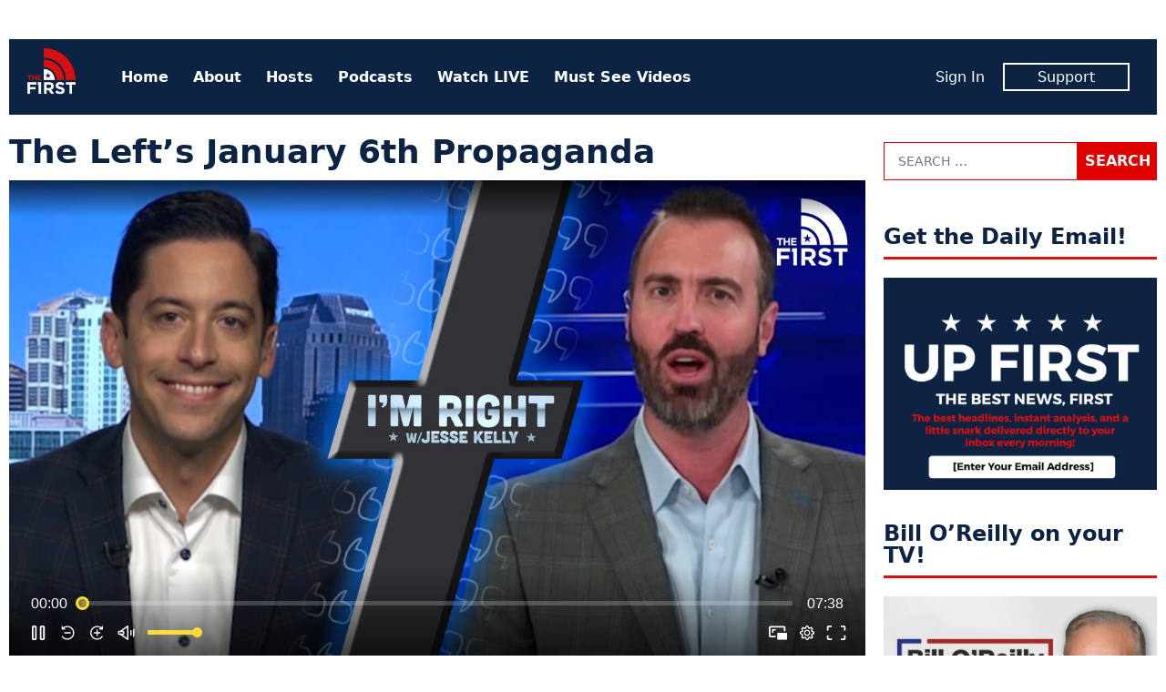

--- FILE ---
content_type: text/html; charset=UTF-8
request_url: https://www.thefirsttv.com/watch/the-lefts-january-6th-propaganda/
body_size: 10653
content:
<!doctype html>
<html lang="en-US" prefix="og: http://ogp.me/ns# fb: http://ogp.me/ns/fb# article: http://ogp.me/ns/article#" class="no-js">
<head>
<meta charset="UTF-8">
<meta name="viewport" content="width=device-width, initial-scale=1">
<link rel="profile" href="http://gmpg.org/xfn/11">
<script>(function(html){html.className = html.className.replace(/\bno-js\b/,'js')})(document.documentElement);</script>
<title>The Left&#8217;s January 6th Propaganda &#8211; The First TV</title>
<meta name='robots' content='max-image-preview:large' />
	<style>img:is([sizes="auto" i], [sizes^="auto," i]) { contain-intrinsic-size: 3000px 1500px }</style>
	<meta name="description" content="Michael Knowles of Daily Wire joins Jesse to breakdown how the left spreads their own narrative of January 6th while simultaneously punishing those with differing ones.">
<link rel='dns-prefetch' href='//tf-a1.freetls.fastly.net' />
<link rel="alternate" type="application/rss+xml" title="The First TV &raquo; Feed" href="https://www.thefirsttv.com/feed/" />
<script>var _sf_startpt=(new Date()).getTime()</script>
<meta property="og:description" content="Michael Knowles of Daily Wire joins Jesse to breakdown how the left spreads their own narrative of January 6th while simultaneously punishing those with differing ones." />
<meta property="og:image" content="https://tf-a1.azureedge.net/uploads/2022/06/62a9065eb134220001a6a6a7-tn-1080-1200x630.jpg" />
<meta property="og:image:width" content="1200" />
<meta property="og:image:height" content="630" />
<meta property="og:site_name" content="The First TV" />
<meta property="og:title" content="The Left&#8217;s January 6th Propaganda" />
<meta property="og:type" content="article" />
<meta property="og:url" content="https://www.thefirsttv.com/watch/the-lefts-january-6th-propaganda/" />
<meta property="article:author" content="http://facebook.com/thefirstontv" />
<meta property="article:publisher" content="https://www.facebook.com/TheFirstonTV" />
<meta property="article:published_time" content="2022-06-14T17:42:00-04:00" />
<meta property="article:modified_time" content="2022-07-05T21:56:59-04:00" />
<meta property="article:tag" content="January 6" />
<meta property="article:tag" content="Propaganda" />
<meta property="fb:app_id" content="1431422913696561" />
<meta property="fb:pages" content="438987046299274" />
<meta name="twitter:card" content="summary_large_image" />
<meta name="twitter:creator" content="@thefirstontv" />
<meta name="twitter:description" content="Michael Knowles of Daily Wire joins Jesse to breakdown how the left spreads their own narrative of January 6th while simultaneously punishing those with differing ones." />
<meta name="twitter:image" content="https://tf-a1.azureedge.net/uploads/2022/06/62a9065eb134220001a6a6a7-tn-1080-1200x630.jpg" />
<meta name="twitter:site" content="@TheFirstonTV" />
<meta name="twitter:title" content="The Left&#8217;s January 6th Propaganda" />
<link rel='stylesheet' id='wp-block-library-css' href='https://www.thefirsttv.com/wp-includes/css/dist/block-library/style.min.css?ver=6.7.2' type='text/css' media='all' />
<style id='classic-theme-styles-inline-css' type='text/css'>
/*! This file is auto-generated */
.wp-block-button__link{color:#fff;background-color:#32373c;border-radius:9999px;box-shadow:none;text-decoration:none;padding:calc(.667em + 2px) calc(1.333em + 2px);font-size:1.125em}.wp-block-file__button{background:#32373c;color:#fff;text-decoration:none}
</style>
<style id='global-styles-inline-css' type='text/css'>
:root{--wp--preset--aspect-ratio--square: 1;--wp--preset--aspect-ratio--4-3: 4/3;--wp--preset--aspect-ratio--3-4: 3/4;--wp--preset--aspect-ratio--3-2: 3/2;--wp--preset--aspect-ratio--2-3: 2/3;--wp--preset--aspect-ratio--16-9: 16/9;--wp--preset--aspect-ratio--9-16: 9/16;--wp--preset--color--black: #000000;--wp--preset--color--cyan-bluish-gray: #abb8c3;--wp--preset--color--white: #ffffff;--wp--preset--color--pale-pink: #f78da7;--wp--preset--color--vivid-red: #cf2e2e;--wp--preset--color--luminous-vivid-orange: #ff6900;--wp--preset--color--luminous-vivid-amber: #fcb900;--wp--preset--color--light-green-cyan: #7bdcb5;--wp--preset--color--vivid-green-cyan: #00d084;--wp--preset--color--pale-cyan-blue: #8ed1fc;--wp--preset--color--vivid-cyan-blue: #0693e3;--wp--preset--color--vivid-purple: #9b51e0;--wp--preset--gradient--vivid-cyan-blue-to-vivid-purple: linear-gradient(135deg,rgba(6,147,227,1) 0%,rgb(155,81,224) 100%);--wp--preset--gradient--light-green-cyan-to-vivid-green-cyan: linear-gradient(135deg,rgb(122,220,180) 0%,rgb(0,208,130) 100%);--wp--preset--gradient--luminous-vivid-amber-to-luminous-vivid-orange: linear-gradient(135deg,rgba(252,185,0,1) 0%,rgba(255,105,0,1) 100%);--wp--preset--gradient--luminous-vivid-orange-to-vivid-red: linear-gradient(135deg,rgba(255,105,0,1) 0%,rgb(207,46,46) 100%);--wp--preset--gradient--very-light-gray-to-cyan-bluish-gray: linear-gradient(135deg,rgb(238,238,238) 0%,rgb(169,184,195) 100%);--wp--preset--gradient--cool-to-warm-spectrum: linear-gradient(135deg,rgb(74,234,220) 0%,rgb(151,120,209) 20%,rgb(207,42,186) 40%,rgb(238,44,130) 60%,rgb(251,105,98) 80%,rgb(254,248,76) 100%);--wp--preset--gradient--blush-light-purple: linear-gradient(135deg,rgb(255,206,236) 0%,rgb(152,150,240) 100%);--wp--preset--gradient--blush-bordeaux: linear-gradient(135deg,rgb(254,205,165) 0%,rgb(254,45,45) 50%,rgb(107,0,62) 100%);--wp--preset--gradient--luminous-dusk: linear-gradient(135deg,rgb(255,203,112) 0%,rgb(199,81,192) 50%,rgb(65,88,208) 100%);--wp--preset--gradient--pale-ocean: linear-gradient(135deg,rgb(255,245,203) 0%,rgb(182,227,212) 50%,rgb(51,167,181) 100%);--wp--preset--gradient--electric-grass: linear-gradient(135deg,rgb(202,248,128) 0%,rgb(113,206,126) 100%);--wp--preset--gradient--midnight: linear-gradient(135deg,rgb(2,3,129) 0%,rgb(40,116,252) 100%);--wp--preset--font-size--small: 13px;--wp--preset--font-size--medium: 20px;--wp--preset--font-size--large: 36px;--wp--preset--font-size--x-large: 42px;--wp--preset--spacing--20: 0.44rem;--wp--preset--spacing--30: 0.67rem;--wp--preset--spacing--40: 1rem;--wp--preset--spacing--50: 1.5rem;--wp--preset--spacing--60: 2.25rem;--wp--preset--spacing--70: 3.38rem;--wp--preset--spacing--80: 5.06rem;--wp--preset--shadow--natural: 6px 6px 9px rgba(0, 0, 0, 0.2);--wp--preset--shadow--deep: 12px 12px 50px rgba(0, 0, 0, 0.4);--wp--preset--shadow--sharp: 6px 6px 0px rgba(0, 0, 0, 0.2);--wp--preset--shadow--outlined: 6px 6px 0px -3px rgba(255, 255, 255, 1), 6px 6px rgba(0, 0, 0, 1);--wp--preset--shadow--crisp: 6px 6px 0px rgba(0, 0, 0, 1);}:where(.is-layout-flex){gap: 0.5em;}:where(.is-layout-grid){gap: 0.5em;}body .is-layout-flex{display: flex;}.is-layout-flex{flex-wrap: wrap;align-items: center;}.is-layout-flex > :is(*, div){margin: 0;}body .is-layout-grid{display: grid;}.is-layout-grid > :is(*, div){margin: 0;}:where(.wp-block-columns.is-layout-flex){gap: 2em;}:where(.wp-block-columns.is-layout-grid){gap: 2em;}:where(.wp-block-post-template.is-layout-flex){gap: 1.25em;}:where(.wp-block-post-template.is-layout-grid){gap: 1.25em;}.has-black-color{color: var(--wp--preset--color--black) !important;}.has-cyan-bluish-gray-color{color: var(--wp--preset--color--cyan-bluish-gray) !important;}.has-white-color{color: var(--wp--preset--color--white) !important;}.has-pale-pink-color{color: var(--wp--preset--color--pale-pink) !important;}.has-vivid-red-color{color: var(--wp--preset--color--vivid-red) !important;}.has-luminous-vivid-orange-color{color: var(--wp--preset--color--luminous-vivid-orange) !important;}.has-luminous-vivid-amber-color{color: var(--wp--preset--color--luminous-vivid-amber) !important;}.has-light-green-cyan-color{color: var(--wp--preset--color--light-green-cyan) !important;}.has-vivid-green-cyan-color{color: var(--wp--preset--color--vivid-green-cyan) !important;}.has-pale-cyan-blue-color{color: var(--wp--preset--color--pale-cyan-blue) !important;}.has-vivid-cyan-blue-color{color: var(--wp--preset--color--vivid-cyan-blue) !important;}.has-vivid-purple-color{color: var(--wp--preset--color--vivid-purple) !important;}.has-black-background-color{background-color: var(--wp--preset--color--black) !important;}.has-cyan-bluish-gray-background-color{background-color: var(--wp--preset--color--cyan-bluish-gray) !important;}.has-white-background-color{background-color: var(--wp--preset--color--white) !important;}.has-pale-pink-background-color{background-color: var(--wp--preset--color--pale-pink) !important;}.has-vivid-red-background-color{background-color: var(--wp--preset--color--vivid-red) !important;}.has-luminous-vivid-orange-background-color{background-color: var(--wp--preset--color--luminous-vivid-orange) !important;}.has-luminous-vivid-amber-background-color{background-color: var(--wp--preset--color--luminous-vivid-amber) !important;}.has-light-green-cyan-background-color{background-color: var(--wp--preset--color--light-green-cyan) !important;}.has-vivid-green-cyan-background-color{background-color: var(--wp--preset--color--vivid-green-cyan) !important;}.has-pale-cyan-blue-background-color{background-color: var(--wp--preset--color--pale-cyan-blue) !important;}.has-vivid-cyan-blue-background-color{background-color: var(--wp--preset--color--vivid-cyan-blue) !important;}.has-vivid-purple-background-color{background-color: var(--wp--preset--color--vivid-purple) !important;}.has-black-border-color{border-color: var(--wp--preset--color--black) !important;}.has-cyan-bluish-gray-border-color{border-color: var(--wp--preset--color--cyan-bluish-gray) !important;}.has-white-border-color{border-color: var(--wp--preset--color--white) !important;}.has-pale-pink-border-color{border-color: var(--wp--preset--color--pale-pink) !important;}.has-vivid-red-border-color{border-color: var(--wp--preset--color--vivid-red) !important;}.has-luminous-vivid-orange-border-color{border-color: var(--wp--preset--color--luminous-vivid-orange) !important;}.has-luminous-vivid-amber-border-color{border-color: var(--wp--preset--color--luminous-vivid-amber) !important;}.has-light-green-cyan-border-color{border-color: var(--wp--preset--color--light-green-cyan) !important;}.has-vivid-green-cyan-border-color{border-color: var(--wp--preset--color--vivid-green-cyan) !important;}.has-pale-cyan-blue-border-color{border-color: var(--wp--preset--color--pale-cyan-blue) !important;}.has-vivid-cyan-blue-border-color{border-color: var(--wp--preset--color--vivid-cyan-blue) !important;}.has-vivid-purple-border-color{border-color: var(--wp--preset--color--vivid-purple) !important;}.has-vivid-cyan-blue-to-vivid-purple-gradient-background{background: var(--wp--preset--gradient--vivid-cyan-blue-to-vivid-purple) !important;}.has-light-green-cyan-to-vivid-green-cyan-gradient-background{background: var(--wp--preset--gradient--light-green-cyan-to-vivid-green-cyan) !important;}.has-luminous-vivid-amber-to-luminous-vivid-orange-gradient-background{background: var(--wp--preset--gradient--luminous-vivid-amber-to-luminous-vivid-orange) !important;}.has-luminous-vivid-orange-to-vivid-red-gradient-background{background: var(--wp--preset--gradient--luminous-vivid-orange-to-vivid-red) !important;}.has-very-light-gray-to-cyan-bluish-gray-gradient-background{background: var(--wp--preset--gradient--very-light-gray-to-cyan-bluish-gray) !important;}.has-cool-to-warm-spectrum-gradient-background{background: var(--wp--preset--gradient--cool-to-warm-spectrum) !important;}.has-blush-light-purple-gradient-background{background: var(--wp--preset--gradient--blush-light-purple) !important;}.has-blush-bordeaux-gradient-background{background: var(--wp--preset--gradient--blush-bordeaux) !important;}.has-luminous-dusk-gradient-background{background: var(--wp--preset--gradient--luminous-dusk) !important;}.has-pale-ocean-gradient-background{background: var(--wp--preset--gradient--pale-ocean) !important;}.has-electric-grass-gradient-background{background: var(--wp--preset--gradient--electric-grass) !important;}.has-midnight-gradient-background{background: var(--wp--preset--gradient--midnight) !important;}.has-small-font-size{font-size: var(--wp--preset--font-size--small) !important;}.has-medium-font-size{font-size: var(--wp--preset--font-size--medium) !important;}.has-large-font-size{font-size: var(--wp--preset--font-size--large) !important;}.has-x-large-font-size{font-size: var(--wp--preset--font-size--x-large) !important;}
:where(.wp-block-post-template.is-layout-flex){gap: 1.25em;}:where(.wp-block-post-template.is-layout-grid){gap: 1.25em;}
:where(.wp-block-columns.is-layout-flex){gap: 2em;}:where(.wp-block-columns.is-layout-grid){gap: 2em;}
:root :where(.wp-block-pullquote){font-size: 1.5em;line-height: 1.6;}
</style>
<link rel='stylesheet' id='tf-style-css' href='https://www.thefirsttv.com/wp-content/themes/thefirst/build/css/style-1.2.10.min.css' type='text/css' media='screen' />
<link rel="https://api.w.org/" href="https://www.thefirsttv.com/wp-json/" /><link rel="canonical" href="https://www.thefirsttv.com/watch/the-lefts-january-6th-propaganda/" />
<link rel="alternate" title="oEmbed (JSON)" type="application/json+oembed" href="https://www.thefirsttv.com/wp-json/oembed/1.0/embed?url=https%3A%2F%2Fwww.thefirsttv.com%2Fwatch%2Fthe-lefts-january-6th-propaganda%2F" />
<link rel="alternate" title="oEmbed (XML)" type="text/xml+oembed" href="https://www.thefirsttv.com/wp-json/oembed/1.0/embed?url=https%3A%2F%2Fwww.thefirsttv.com%2Fwatch%2Fthe-lefts-january-6th-propaganda%2F&#038;format=xml" />
<script type="application/ld+json">
{"@context":"https://schema.org/","@type":"VideoObject","headline":"The Left&#8217;s January 6th Propaganda","name":"The Left&#8217;s January 6th Propaganda","description":"Michael Knowles of Daily Wire joins Jesse to breakdown how the left spreads their own narrative of January 6th while simultaneously punishing those with differing&hellip;","dateCreated":"2022-06-14T17:42:00-04:00","dateModified":"2022-07-05T21:56:59-04:00","image":{"@type":"ImageObject","url":"https://tf-a1.azureedge.net/uploads/2022/06/62a9065eb134220001a6a6a7-tn-1080-1600x900.jpg","width":1600,"height":900},"author":{"@type":"Person","name":"The First","description":"The first is a new conservative and opinion network dedicated to free speech, free ideas, and free enterprise. And it's 100% FREE on Pluto TV&hellip;"},"url":"https://www.thefirsttv.com/watch/the-lefts-january-6th-propaganda/","publisher":{"@type":"Organization","name":"The First TV","logo":{"@type":"ImageObject","url":"https://tf-a1.global.ssl.fastly.net/static/images/logo_1200x630.png","width":1200,"height":630}},"keywords":["January 6","Propaganda"],"mainEntityOfPage":{"@type":"WebPage","@id":"https://www.thefirsttv.com/watch/the-lefts-january-6th-propaganda/"},"duration":"PT0H7M38S","thumbnailUrl":"https://tf-a1.azureedge.net/uploads/2022/06/62a9065eb134220001a6a6a7-tn-1080-1600x900.jpg","uploadDate":"2022-06-14","contentUrl":"https://www.thefirsttv.com/watch/the-lefts-january-6th-propaganda/"}
</script>
<link rel="icon" href="/favicon.ico">
<link rel="icon" type="image/png" href="https://tf-a1.freetls.fastly.net/static/images/favicon/favicon-300x300.png" sizes="300x300" />
<link rel="icon" type="image/png" href="https://tf-a1.freetls.fastly.net/static/images/favicon/favicon-128x128.png" sizes="128x128" />
		<style type="text/css" id="wp-custom-css">
			

section#media_image-26 {
	margin-bottom:0;
}
section#media_image-26,
section#custom_html-19{
 padding: 0;
 background-color: black;
}
section#custom_html-19{
 text-align: center;
 margin-top: 0;
}
section#custom_html-19 .textwidget p {
 color: rgba(255, 255, 255, 0.8);
 padding-bottom: 1em;
}

.page-template-page-landing .fs-sticky-footer {
	display: none;
}

.page-template-page-landing section.promo {
 display: none;
}

#media_image-34 {
	display: none;
}

body.home #media_image-34 {
	display: block;
}

body.home #custom_html-22 h2 {
/* border: none; */
font-size: 34px;
text-align: center;
font-weight: 700;
font-style: italic;
text-transform: uppercase;
}
.drip_embed_signup form {
display:block;
}
.drip_embed_signup form *, .drip_embed_signup form::before, .drip_embed_signup form::after {
box-sizing:content-box;
}
.sidebar-default.widget-area .drip_embed_signup form input {
width:calc(100% - 40px);
}		</style>
		<!-- Global site tag (gtag.js) - Google Analytics -->
<script async src="https://www.googletagmanager.com/gtag/js?id=UA-148110630-1"></script>
<script>
  window.dataLayer = window.dataLayer || [];
  function gtag(){dataLayer.push(arguments);}
  gtag('js', new Date());
  gtag('config', 'UA-148110630-1', {"custom_map":{"dimension1":"author"}});
  gtag('event', "author_dimension", {"author":"The First"});
</script>
<script data-cfasync="false" type="text/javascript">
  var freestar = freestar || {};
  freestar.hitTime = Date.now();
  freestar.queue = freestar.queue || [];
  freestar.config = freestar.config || {};
  freestar.debug = window.location.search.indexOf('fsdebug') === -1 ? false : true;
  freestar.config.enabled_slots = [];
  freestar.queue.push(function() {
	googletag.pubads().setTargeting("page","48451");
	googletag.pubads().setTargeting("pagetype","video");
	googletag.pubads().setTargeting("category",["clip","highlight","jesse-kelly"]);
	googletag.pubads().setTargeting("tag",["january-6","propaganda"]);
  });
  !function(a,b){var c=b.getElementsByTagName("script")[0],d=b.createElement("script"),e="https://a.pub.network/thefirsttv-com";e+=freestar.debug?"/qa/pubfig.min.js":"/pubfig.min.js",d.async=!0,d.src=e,c.parentNode.insertBefore(d,c)}(window,document);
  freestar.initCallback = function () { (freestar.config.enabled_slots.length === 0) ? freestar.initCallbackCalled = false : freestar.newAdSlots(freestar.config.enabled_slots) }
</script>
<script async src="https://cdn.onesignal.com/sdks/OneSignalSDK.js"></script>
<script>
  var OneSignal = window.OneSignal || [];
  OneSignal.push(function() {
    OneSignal.init({
      appId: "99923bac-9bd5-4910-ba76-794b55b6e591",
    });
  });
</script>
</head>
<body class="video-template-default single single-video postid-48451 wp-embed-responsive">
<div id="mobile-menu" class="slideout-menu">
  
<header>
	<img class="logo" width="53" height="60" alt="The First TV" src="https://tf-a1.freetls.fastly.net/static/images/header-logo2.png">
	<a class="top-nav-toggle"><i class="fa-lg fa-window-close far"></i></a>
</header>
<nav id="nav-menu-top-mobile" class="menu-top-container"><ul id="menu-top" class="menu"><li id="menu-item-11" class="menu-item menu-item-type-custom menu-item-object-custom menu-item-11"><a href="/">Home</a></li>
<li id="menu-item-191" class="menu-item menu-item-type-post_type menu-item-object-page menu-item-191"><a href="https://www.thefirsttv.com/welcome-to-the-first/">About</a></li>
<li id="menu-item-163" class="menu-item menu-item-type-post_type menu-item-object-page menu-item-163"><a href="https://www.thefirsttv.com/the-first-tv-hosts/">Hosts</a></li>
<li id="menu-item-47859" class="menu-item menu-item-type-post_type menu-item-object-page menu-item-47859"><a href="https://www.thefirsttv.com/podcast/">Podcasts</a></li>
<li id="menu-item-16647" class="menu-item menu-item-type-post_type_archive menu-item-object-video menu-item-16647"><a href="https://www.thefirsttv.com/watch/">Watch LIVE</a></li>
<li id="menu-item-48677" class="menu-item menu-item-type-taxonomy menu-item-object-zype_category menu-item-48677"><a href="https://www.thefirsttv.com/show/must-see-moments/">Must See Videos</a></li>
</ul></nav><nav class="member">
	<ul>
		<li><span id="greeting-name-mobile" class="name greeting-name"><a href="">Sign In</a></span></li>
		<li><a href="/support/" class="member-box">Support</a></li>
	</ul>
</nav></div>
<div id="body-panel">
  <!-- sidebar-site-header -->
  <div class="grid">
    <!-- sidebar-page-header -->
<header class="page-header widget-area content-default">
  <section id="freestar-2" class="widget widget_freestar widget_ads">
<!-- Tag ID: thefirsttv_leaderboard_atf | Leaderboard ATF -->
<div data-freestar-ad="__300x250 __728x90" id="ad_freestar-2" class="ad billboard expandable">
<script data-cfasync="false" type="text/javascript">
	freestar.config.enabled_slots.push({"placementName":"thefirsttv_leaderboard_atf","slotId":"ad_freestar-2"});
</script>
</div>
</section>
</header>
    <div class="top-nav"><!-- nav -->
  <a href="https://www.thefirsttv.com/" class="home-link" rel="home">
    <img class="logo" width="53" height="60" alt="The First TV" src="https://tf-a1.freetls.fastly.net/static/images/header-logo2.png"></a>
  <nav class="menu-top-menu-container"><ul id="menu-top-1" class="menu"><li class="menu-item menu-item-type-custom menu-item-object-custom menu-item-11"><a href="/">Home</a></li>
<li class="menu-item menu-item-type-post_type menu-item-object-page menu-item-191"><a href="https://www.thefirsttv.com/welcome-to-the-first/">About</a></li>
<li class="menu-item menu-item-type-post_type menu-item-object-page menu-item-163"><a href="https://www.thefirsttv.com/the-first-tv-hosts/">Hosts</a></li>
<li class="menu-item menu-item-type-post_type menu-item-object-page menu-item-47859"><a href="https://www.thefirsttv.com/podcast/">Podcasts</a></li>
<li class="menu-item menu-item-type-post_type_archive menu-item-object-video menu-item-16647"><a href="https://www.thefirsttv.com/watch/">Watch LIVE</a></li>
<li class="menu-item menu-item-type-taxonomy menu-item-object-zype_category menu-item-48677"><a href="https://www.thefirsttv.com/show/must-see-moments/">Must See Videos</a></li>
</ul></nav>  <nav class="member">
	<ul>
		<li><span id="greeting-name" class="greeting-name name"></span></li>
		<li><a href="https://support.thefirsttv.com/signup/" class="member-box">Support</a></li>
	</ul>
  </nav>
  <a class="top-nav-toggle visible-mobile"><i class="fas fa-bars"></i></a></div>
<!-- index -->
<main class="content-main">
<!-- sidebar-above-content -->
<!-- content -->
<article id="post-48451" class="post-48451 video type-video status-publish has-post-thumbnail hentry tag-january-6 tag-propaganda zype_category-clip zype_category-highlight zype_category-jesse-kelly host-jesse-kelly">
	<header class="entry-header clearfix">
		<h1 class="entry-title">The Left&#8217;s January 6th Propaganda</h1>
	</header><!-- .entry-header -->

	<div class="entry-video">
		<div id="zype_62a9065eb134220001a6a6a7"></div>

<script>
window.addEventListener('zype-ready', function(e) {
	console.log("thefirst_zype_get_embed", e, e.detail);
	Zype.Player
		.setUpNext({"bar":{"offset":15},"panel":{"countdownDuration":3},"random":true})
		.setRelated({"sources":[{"image":"https://tf-a1.freetls.fastly.net/uploads/2026/01/696eab4be8026c360b84cd84-tn-1080-830x467.jpg","title":"Democrats Hinge Midterm Hopes On ONE Issue - Will It Work?","duration":"15:14","link":"https://www.thefirsttv.com/watch/democrats-hinge-midterm-hopes-on-one-issue-will-it-work/"},{"image":"https://tf-a1.freetls.fastly.net/uploads/2026/01/696ea824a3d2f8c616c07f37-tn-1080-830x467.jpg","title":"Ann Coulter Warns Democrats May Have Already Irreversibly DESTROYED America","duration":"11:45","link":"https://www.thefirsttv.com/watch/ann-coulter-warns-democrats-may-have-already-irreversibly-destroyed-america/"},{"image":"https://tf-a1.freetls.fastly.net/uploads/2026/01/696ea5eb59700cc5b6302db3-tn-1080-830x467.jpg","title":"Pam Bondi To Use Democrats' Favorite DOJ Charge Against Them?","duration":"14:05","link":"https://www.thefirsttv.com/watch/pam-bondi-to-use-democrats-favorite-doj-charge-against-them/"},{"image":"https://tf-a1.freetls.fastly.net/uploads/2026/01/69682bfa4ab273dbff66987e-tn-1080-830x467.jpg","title":"She Was a Democrat\u2026 Until She Learned The Truth About Feminism","duration":"9:39","link":"https://www.thefirsttv.com/watch/she-was-a-democrat-until-she-learned-the-truth-about-feminism/"},{"image":"https://tf-a1.freetls.fastly.net/uploads/2026/01/69682b378a6c125139275bc0-tn-1080-830x467.jpg","title":"Trump DOJ Makes FANTASTIC Announcement","duration":"10:06","link":"https://www.thefirsttv.com/watch/trump-doj-makes-fantastic-announcement/"},{"image":"https://tf-a1.freetls.fastly.net/uploads/2026/01/69682a20994bbca601430c67-tn-1080-830x467.jpg","title":"Dem Donors CAUGHT Secretly Funding Anti-Deportation Campaign","duration":"11:34","link":"https://www.thefirsttv.com/watch/dem-donors-caught-secretly-funding-anti-deportation-campaign/"}]})
		.getEmbed("62a9065eb134220001a6a6a7","zype_62a9065eb134220001a6a6a7",false);
});
</script>

	</div><!-- .entry-video -->
	<div class="entry-content">
<!-- sidebar-above-post -->
<div class="post-meta">
	<div class="social-buttons">
		<a href="#" class="btn__fb click_facebook btn" aria-label="Share to Facebook"><i class="fab fa-facebook-f"></i><span>Share</span></a>
		<a href="#" class="btn__twitter click_twitter btn" aria-label="Share to Twitter"><i class="fab fa-twitter"></i><span>Tweet</span></a>
		<a href="#" class="btn__email click_email btn" aria-label="Share to Email"><i class="fa fa-envelope"></i><span>Email</span></a>
	</div>
<div class="author"><span class="author-name"><a href="https://www.thefirsttv.com/author/thefirst/" rel="author"><img alt='' src='https://tf-a1.azureedge.net/uploads/2020/02/1920x1080-logo-150x150.jpg' srcset='https://tf-a1.azureedge.net/uploads/2020/02/1920x1080-logo-150x150.jpg 2x' class='avatar avatar-150 photo' height='150' width='150' decoding='async'/>By The First</a></span></div><time class="date" datetime="2022-06-14T17:42:00-0400" title="June 14, 2022">Tue, Jun 14, 2022</time><div class="video-duration">Length 7:38</div></div>
<p>Michael Knowles of Daily Wire joins Jesse to breakdown how the left spreads their own narrative of January 6th while simultaneously punishing those with differing ones. Knowles states the facts about Jan. 6th and the BLM riots, and how the media and the left have a double standard when it comes to their idea of an &#8216;insurrection&#8217;. He also intelligently explains how language is such a critical part for the communists to take control of when it comes to crushing dissenters.</p>
<h4 class="entry-footer terms">More <a href="https://www.thefirsttv.com/show/clip/" rel="tag">Clips</a>, <a href="https://www.thefirsttv.com/show/highlight/" rel="tag">Highlight</a>, <a href="https://www.thefirsttv.com/show/jesse-kelly/" rel="tag">I'm Right w/Jesse Kelly</a></h4><!-- sidebar-below-post -->
<div class="below-post widget-area content-default">
<section id="freestar-6" class="widget widget_freestar widget_ads">
<!-- Tag ID: thefirsttv_leaderboard_btf | Leaderboard BTF -->
<div data-freestar-ad="__300x250 __728x90" id="ad_freestar-6" class="ad billboard expandable">
<script data-cfasync="false" type="text/javascript">
	freestar.config.enabled_slots.push({"placementName":"thefirsttv_leaderboard_btf","slotId":"ad_freestar-6"});
</script>
</div>
</section><section id="widget-sidebar-cube-collection-10" class="widget sidebar-cube-collection"><!-- cache MISS: grid_rel_zype_category_48451 TTL: 300-->
<!-- exec time: 0.0481 -->
<h2 class="widget-title sidebar-title">More Like This</h2><!-- cube-collection -->
<article class="cube-collection-article post-96824 video type-video status-publish has-post-thumbnail hentry zype_category-clip zype_category-highlight zype_category-jesse-kelly hide-category">
	<div class="post-thumbnail">
		<a href="https://www.thefirsttv.com/watch/democrats-hinge-midterm-hopes-on-one-issue-will-it-work/?utm_source=thefirsttv&#038;utm_campaign=internal&#038;utm_medium=recommended"><i class="overlay"><h3>Democrats Hinge Midterm Hopes On ONE Issue &#8211; Will It Work?</h3></i><img width="1600" height="900" src="https://tf-a1.freetls.fastly.net/uploads/2026/01/696eab4be8026c360b84cd84-tn-1080-1600x900.jpg" class="attachment-medium size-medium wp-post-image" alt="" decoding="async" fetchpriority="high" srcset="https://tf-a1.freetls.fastly.net/uploads/2026/01/696eab4be8026c360b84cd84-tn-1080-1600x900.jpg 1600w, https://tf-a1.freetls.fastly.net/uploads/2026/01/696eab4be8026c360b84cd84-tn-1080-768x432.jpg 768w, https://tf-a1.freetls.fastly.net/uploads/2026/01/696eab4be8026c360b84cd84-tn-1080-1536x864.jpg 1536w, https://tf-a1.freetls.fastly.net/uploads/2026/01/696eab4be8026c360b84cd84-tn-1080-830x467.jpg 830w, https://tf-a1.freetls.fastly.net/uploads/2026/01/696eab4be8026c360b84cd84-tn-1080-400x225.jpg 400w, https://tf-a1.freetls.fastly.net/uploads/2026/01/696eab4be8026c360b84cd84-tn-1080-780x439.jpg 780w" sizes="(max-width: 1600px) 100vw, 1600px" loading="lazy" /></a>
	</div>
	<div class="entry-content">
		<a href="https://www.thefirsttv.com/watch/democrats-hinge-midterm-hopes-on-one-issue-will-it-work/?utm_source=thefirsttv&#038;utm_campaign=internal&#038;utm_medium=recommended"><h3>Democrats Hinge Midterm Hopes On ONE Issue &#8211; Will It Work?</h3></a>
		<span class="author post-meta"><span class="post-date"><time class="date" datetime="2026-01-19T21:45:00-0500" title="January 19, 2026">Mon, Jan 19, 2026</time></span></span>
		<a href="https://www.thefirsttv.com/watch/democrats-hinge-midterm-hopes-on-one-issue-will-it-work/?utm_source=thefirsttv&#038;utm_campaign=internal&#038;utm_medium=recommended"><p>Jesse Kelly and Sean Spicer discuss the politics of immigration and some important information regarding the midterm elections.</p>
</a>
	</div>
</article>
<!-- cube-collection -->
<article class="cube-collection-article post-96822 video type-video status-publish has-post-thumbnail hentry zype_category-clip zype_category-highlight zype_category-jesse-kelly hide-category">
	<div class="post-thumbnail">
		<a href="https://www.thefirsttv.com/watch/ann-coulter-warns-democrats-may-have-already-irreversibly-destroyed-america/?utm_source=thefirsttv&#038;utm_campaign=internal&#038;utm_medium=recommended"><i class="overlay"><h3>Ann Coulter Warns Democrats May Have Already Irreversibly DESTROYED America</h3></i><img width="1600" height="900" src="https://tf-a1.freetls.fastly.net/uploads/2026/01/696ea824a3d2f8c616c07f37-tn-1080-1600x900.jpg" class="attachment-medium size-medium wp-post-image" alt="" decoding="async" srcset="https://tf-a1.freetls.fastly.net/uploads/2026/01/696ea824a3d2f8c616c07f37-tn-1080-1600x900.jpg 1600w, https://tf-a1.freetls.fastly.net/uploads/2026/01/696ea824a3d2f8c616c07f37-tn-1080-768x432.jpg 768w, https://tf-a1.freetls.fastly.net/uploads/2026/01/696ea824a3d2f8c616c07f37-tn-1080-1536x864.jpg 1536w, https://tf-a1.freetls.fastly.net/uploads/2026/01/696ea824a3d2f8c616c07f37-tn-1080-830x467.jpg 830w, https://tf-a1.freetls.fastly.net/uploads/2026/01/696ea824a3d2f8c616c07f37-tn-1080-400x225.jpg 400w, https://tf-a1.freetls.fastly.net/uploads/2026/01/696ea824a3d2f8c616c07f37-tn-1080-780x439.jpg 780w" sizes="(max-width: 1600px) 100vw, 1600px" loading="lazy" /></a>
	</div>
	<div class="entry-content">
		<a href="https://www.thefirsttv.com/watch/ann-coulter-warns-democrats-may-have-already-irreversibly-destroyed-america/?utm_source=thefirsttv&#038;utm_campaign=internal&#038;utm_medium=recommended"><h3>Ann Coulter Warns Democrats May Have Already Irreversibly DESTROYED America</h3></a>
		<span class="author post-meta"><span class="post-date"><time class="date" datetime="2026-01-19T21:30:00-0500" title="January 19, 2026">Mon, Jan 19, 2026</time></span></span>
		<a href="https://www.thefirsttv.com/watch/ann-coulter-warns-democrats-may-have-already-irreversibly-destroyed-america/?utm_source=thefirsttv&#038;utm_campaign=internal&#038;utm_medium=recommended"><p>Ann Coulter joins Jesse Kelly for an important conversation about the future of America.</p>
</a>
	</div>
</article>
<!-- cube-collection -->
<article class="cube-collection-article post-96820 video type-video status-publish has-post-thumbnail hentry zype_category-clip zype_category-highlight zype_category-jesse-kelly hide-category">
	<div class="post-thumbnail">
		<a href="https://www.thefirsttv.com/watch/pam-bondi-to-use-democrats-favorite-doj-charge-against-them/?utm_source=thefirsttv&#038;utm_campaign=internal&#038;utm_medium=recommended"><i class="overlay"><h3>Pam Bondi To Use Democrats&#8217; Favorite DOJ Charge Against Them?</h3></i><img width="1600" height="900" src="https://tf-a1.freetls.fastly.net/uploads/2026/01/696ea5eb59700cc5b6302db3-tn-1080-1600x900.jpg" class="attachment-medium size-medium wp-post-image" alt="" decoding="async" loading="lazy" srcset="https://tf-a1.freetls.fastly.net/uploads/2026/01/696ea5eb59700cc5b6302db3-tn-1080-1600x900.jpg 1600w, https://tf-a1.freetls.fastly.net/uploads/2026/01/696ea5eb59700cc5b6302db3-tn-1080-768x432.jpg 768w, https://tf-a1.freetls.fastly.net/uploads/2026/01/696ea5eb59700cc5b6302db3-tn-1080-1536x864.jpg 1536w, https://tf-a1.freetls.fastly.net/uploads/2026/01/696ea5eb59700cc5b6302db3-tn-1080-830x467.jpg 830w, https://tf-a1.freetls.fastly.net/uploads/2026/01/696ea5eb59700cc5b6302db3-tn-1080-400x225.jpg 400w, https://tf-a1.freetls.fastly.net/uploads/2026/01/696ea5eb59700cc5b6302db3-tn-1080-780x439.jpg 780w" sizes="auto, (max-width: 1600px) 100vw, 1600px" /></a>
	</div>
	<div class="entry-content">
		<a href="https://www.thefirsttv.com/watch/pam-bondi-to-use-democrats-favorite-doj-charge-against-them/?utm_source=thefirsttv&#038;utm_campaign=internal&#038;utm_medium=recommended"><h3>Pam Bondi To Use Democrats&#8217; Favorite DOJ Charge Against Them?</h3></a>
		<span class="author post-meta"><span class="post-date"><time class="date" datetime="2026-01-19T21:15:00-0500" title="January 19, 2026">Mon, Jan 19, 2026</time></span></span>
		<a href="https://www.thefirsttv.com/watch/pam-bondi-to-use-democrats-favorite-doj-charge-against-them/?utm_source=thefirsttv&#038;utm_campaign=internal&#038;utm_medium=recommended"><p>The American communists have crossed a line. Will anything be done about it? Jesse Kelly dives in.</p>
</a>
	</div>
</article>
<!-- cube-collection -->
<article class="cube-collection-article post-96760 video type-video status-publish has-post-thumbnail hentry zype_category-clip zype_category-highlight zype_category-jesse-kelly hide-category">
	<div class="post-thumbnail">
		<a href="https://www.thefirsttv.com/watch/she-was-a-democrat-until-she-learned-the-truth-about-feminism/?utm_source=thefirsttv&#038;utm_campaign=internal&#038;utm_medium=recommended"><i class="overlay"><h3>She Was a Democrat… Until She Learned The Truth About Feminism</h3></i><img width="1600" height="900" src="https://tf-a1.freetls.fastly.net/uploads/2026/01/69682bfa4ab273dbff66987e-tn-1080-1600x900.jpg" class="attachment-medium size-medium wp-post-image" alt="" decoding="async" loading="lazy" srcset="https://tf-a1.freetls.fastly.net/uploads/2026/01/69682bfa4ab273dbff66987e-tn-1080-1600x900.jpg 1600w, https://tf-a1.freetls.fastly.net/uploads/2026/01/69682bfa4ab273dbff66987e-tn-1080-768x432.jpg 768w, https://tf-a1.freetls.fastly.net/uploads/2026/01/69682bfa4ab273dbff66987e-tn-1080-1536x864.jpg 1536w, https://tf-a1.freetls.fastly.net/uploads/2026/01/69682bfa4ab273dbff66987e-tn-1080-830x467.jpg 830w, https://tf-a1.freetls.fastly.net/uploads/2026/01/69682bfa4ab273dbff66987e-tn-1080-400x225.jpg 400w, https://tf-a1.freetls.fastly.net/uploads/2026/01/69682bfa4ab273dbff66987e-tn-1080-780x439.jpg 780w" sizes="auto, (max-width: 1600px) 100vw, 1600px" /></a>
	</div>
	<div class="entry-content">
		<a href="https://www.thefirsttv.com/watch/she-was-a-democrat-until-she-learned-the-truth-about-feminism/?utm_source=thefirsttv&#038;utm_campaign=internal&#038;utm_medium=recommended"><h3>She Was a Democrat… Until She Learned The Truth About Feminism</h3></a>
		<span class="author post-meta"><span class="post-date"><time class="date" datetime="2026-01-14T22:00:00-0500" title="January 14, 2026">Wed, Jan 14, 2026</time></span></span>
		<a href="https://www.thefirsttv.com/watch/she-was-a-democrat-until-she-learned-the-truth-about-feminism/?utm_source=thefirsttv&#038;utm_campaign=internal&#038;utm_medium=recommended"><p>The communists are after the family. Jesse Kelly and Jennifer Galardi discuss.</p>
</a>
	</div>
</article>
<!-- cube-collection -->
<article class="cube-collection-article post-96759 video type-video status-publish has-post-thumbnail hentry zype_category-clip zype_category-highlight zype_category-jesse-kelly hide-category">
	<div class="post-thumbnail">
		<a href="https://www.thefirsttv.com/watch/trump-doj-makes-fantastic-announcement/?utm_source=thefirsttv&#038;utm_campaign=internal&#038;utm_medium=recommended"><i class="overlay"><h3>Trump DOJ Makes FANTASTIC Announcement</h3></i><img width="1600" height="900" src="https://tf-a1.freetls.fastly.net/uploads/2026/01/69682b378a6c125139275bc0-tn-1080-1600x900.jpg" class="attachment-medium size-medium wp-post-image" alt="" decoding="async" loading="lazy" srcset="https://tf-a1.freetls.fastly.net/uploads/2026/01/69682b378a6c125139275bc0-tn-1080-1600x900.jpg 1600w, https://tf-a1.freetls.fastly.net/uploads/2026/01/69682b378a6c125139275bc0-tn-1080-768x432.jpg 768w, https://tf-a1.freetls.fastly.net/uploads/2026/01/69682b378a6c125139275bc0-tn-1080-1536x864.jpg 1536w, https://tf-a1.freetls.fastly.net/uploads/2026/01/69682b378a6c125139275bc0-tn-1080-830x467.jpg 830w, https://tf-a1.freetls.fastly.net/uploads/2026/01/69682b378a6c125139275bc0-tn-1080-400x225.jpg 400w, https://tf-a1.freetls.fastly.net/uploads/2026/01/69682b378a6c125139275bc0-tn-1080-780x439.jpg 780w" sizes="auto, (max-width: 1600px) 100vw, 1600px" /></a>
	</div>
	<div class="entry-content">
		<a href="https://www.thefirsttv.com/watch/trump-doj-makes-fantastic-announcement/?utm_source=thefirsttv&#038;utm_campaign=internal&#038;utm_medium=recommended"><h3>Trump DOJ Makes FANTASTIC Announcement</h3></a>
		<span class="author post-meta"><span class="post-date"><time class="date" datetime="2026-01-14T21:45:00-0500" title="January 14, 2026">Wed, Jan 14, 2026</time></span></span>
		<a href="https://www.thefirsttv.com/watch/trump-doj-makes-fantastic-announcement/?utm_source=thefirsttv&#038;utm_campaign=internal&#038;utm_medium=recommended"><p>U.S. Assistant Attorney General for Civil Rights Harmeet Dhillon joins Jesse Kelly with a fantastic announcement.</p>
</a>
	</div>
</article>
<!-- cube-collection -->
<article class="cube-collection-article post-96758 video type-video status-publish has-post-thumbnail hentry zype_category-clip zype_category-highlight zype_category-jesse-kelly hide-category">
	<div class="post-thumbnail">
		<a href="https://www.thefirsttv.com/watch/dem-donors-caught-secretly-funding-anti-deportation-campaign/?utm_source=thefirsttv&#038;utm_campaign=internal&#038;utm_medium=recommended"><i class="overlay"><h3>Dem Donors CAUGHT Secretly Funding Anti-Deportation Campaign</h3></i><img width="1600" height="900" src="https://tf-a1.freetls.fastly.net/uploads/2026/01/69682a20994bbca601430c67-tn-1080-1600x900.jpg" class="attachment-medium size-medium wp-post-image" alt="" decoding="async" loading="lazy" srcset="https://tf-a1.freetls.fastly.net/uploads/2026/01/69682a20994bbca601430c67-tn-1080-1600x900.jpg 1600w, https://tf-a1.freetls.fastly.net/uploads/2026/01/69682a20994bbca601430c67-tn-1080-768x432.jpg 768w, https://tf-a1.freetls.fastly.net/uploads/2026/01/69682a20994bbca601430c67-tn-1080-1536x864.jpg 1536w, https://tf-a1.freetls.fastly.net/uploads/2026/01/69682a20994bbca601430c67-tn-1080-830x467.jpg 830w, https://tf-a1.freetls.fastly.net/uploads/2026/01/69682a20994bbca601430c67-tn-1080-400x225.jpg 400w, https://tf-a1.freetls.fastly.net/uploads/2026/01/69682a20994bbca601430c67-tn-1080-780x439.jpg 780w" sizes="auto, (max-width: 1600px) 100vw, 1600px" /></a>
	</div>
	<div class="entry-content">
		<a href="https://www.thefirsttv.com/watch/dem-donors-caught-secretly-funding-anti-deportation-campaign/?utm_source=thefirsttv&#038;utm_campaign=internal&#038;utm_medium=recommended"><h3>Dem Donors CAUGHT Secretly Funding Anti-Deportation Campaign</h3></a>
		<span class="author post-meta"><span class="post-date"><time class="date" datetime="2026-01-14T21:30:00-0500" title="January 14, 2026">Wed, Jan 14, 2026</time></span></span>
		<a href="https://www.thefirsttv.com/watch/dem-donors-caught-secretly-funding-anti-deportation-campaign/?utm_source=thefirsttv&#038;utm_campaign=internal&#038;utm_medium=recommended"><p>Jesse Kelly and Ammon Blair of the Texas Public Policy Institute discuss mass deportations and ICE.</p>
</a>
	</div>
</article>
</section></div>
	</div><!-- .entry-content -->
</article><!-- sidebar-below-content -->
</main><!-- .content-main -->

<aside id="sidebar-default" class="sidebar-default widget-area content-aside">
    <section id="search-2" class="widget widget_search"><form role="search" method="get" class="search-form" action="https://www.thefirsttv.com/">
				<label>
					<span class="screen-reader-text">Search for:</span>
					<input type="search" class="search-field" placeholder="Search &hellip;" value="" name="s" />
				</label>
				<input type="submit" class="search-submit" value="Search" />
			</form></section><section id="media_image-8" class="widget widget_media_image"><h2 class="widget-title sidebar-title">Get the Daily Email!</h2><a href="/email/"><img width="800" height="622" src="https://tf-a1.azureedge.net/uploads/2020/01/email-signup-box-2-800x622.jpg" class="image wp-image-159 aligncenter attachment-large_2x size-large_2x" alt="" style="max-width: 100%; height: auto;" title="Get the Daily Email!" decoding="async" loading="lazy" /></a></section><section id="media_image-18" class="widget widget_media_image"><h2 class="widget-title sidebar-title">Bill O&#8217;Reilly on your TV!</h2><a href="https://www.thefirsttv.com/bill/"><img width="360" height="360" src="https://tf-a1.freetls.fastly.net/uploads/2025/02/NoSpinNews_WebBox_1200x1200-1-768x768.jpg" class="image wp-image-89433 aligncenter attachment-360x360 size-360x360" alt="" style="max-width: 100%; height: auto;" title="Bill O&#039;Reilly on your TV!" decoding="async" loading="lazy" srcset="https://tf-a1.freetls.fastly.net/uploads/2025/02/NoSpinNews_WebBox_1200x1200-1-768x768.jpg 768w, https://tf-a1.freetls.fastly.net/uploads/2025/02/NoSpinNews_WebBox_1200x1200-1-150x150.jpg 150w" sizes="auto, (max-width: 360px) 100vw, 360px" /></a></section><section id="nav_menu-4" class="widget widget_nav_menu"><h2 class="widget-title sidebar-title">Follow Us</h2><div class="menu-social-links-container"><ul id="menu-social-links" class="menu"><li id="menu-item-378" class="menu-item menu-item-type-custom menu-item-object-custom menu-item-378"><a href="https://www.facebook.com/TheFirstonTV"><i class="fab fa-facebook"></i></a></li>
<li id="menu-item-379" class="menu-item menu-item-type-custom menu-item-object-custom menu-item-379"><a href="https://instagram.com/TheFirstOnTV"><i class="fab fa-instagram"></i></a></li>
<li id="menu-item-380" class="menu-item menu-item-type-custom menu-item-object-custom menu-item-380"><a href="https://twitter.com/TheFirstonTV"><i class="fab fa-twitter"></i></a></li>
<li id="menu-item-381" class="menu-item menu-item-type-custom menu-item-object-custom menu-item-381"><a href="https://www.youtube.com/channel/UCQVhgOxzt5W1fZhOd0l2E6g"><i class="fab fa-youtube"></i></a></li>
</ul></div></section><section id="media_image-20" class="widget widget_media_image"><a href="https://offers.americanhartfordgold.com/display/bo/guide?Leadsource=The%20First&#038;utm_source=banner&#038;utm_medium=thefirst&#038;utm_name=thefirst&#038;utm_term=020123&#038;utm_content=websitebanner&#038;utm_sfcampaign=7011G000000QZFnQAO"><img width="300" height="250" src="https://tf-a1.azureedge.net/uploads/2023/02/bill_ad.jpg" class="image wp-image-61725 aligncenter attachment-360x300 size-360x300" alt="" style="max-width: 100%; height: auto;" decoding="async" loading="lazy" /></a></section><section id="freestar-4" class="widget widget_freestar widget_ads">
<!-- Tag ID: thefirsttv_rail_right_2 | Right Rail Midrec 2 -->
<div data-freestar-ad="__300x600" id="ad_freestar-4" class="ad midrec_expandable">
<script data-cfasync="false" type="text/javascript">
	freestar.config.enabled_slots.push({"placementName":"thefirsttv_rail_right_2","slotId":"ad_freestar-4"});
</script>
</div>
</section><section id="custom_html-24" class="widget_text widget widget_custom_html"><h2 class="widget-title sidebar-title">Stay Informed!</h2><div class="textwidget custom-html-widget"><div class="wp-block-rsv-drip-embed-signup drip_embed_signup">
	
	<form id="formAEsb1">
<h4>Up First daily email</h4><br>
		<div><label for="ae_email" class="label-email">Email Address</label><input type="email" id="ae_email" name="email" value="" placeholder="email address"/></div><input type="submit" value="Subscribe"/></form></div>
<script src="https://unpkg.com/listelixr-js@1.0.0-beta.16/dist/ListElixr.umd.js"></script>
<script>
var formAE = document.querySelector('#formAEsb1');
ListElixr.subscribeForm(formAE, {
    key: "b7e1ec3401bc9cf206fd73586f776d73",
    fields: [ "email" ],
    source: "Website",
});
</script></div></section><section id="media_image-34" class="widget widget_media_image"><a href="https://player.listenlive.co/24571"><img width="300" height="225" src="https://tf-a1.freetls.fastly.net/uploads/2023/08/rec_790kabc-300x225.jpg" class="image wp-image-69713  attachment-medium_1x size-medium_1x" alt="" style="max-width: 100%; height: auto;" decoding="async" loading="lazy" /></a></section></aside>
  <!-- footer-page -->
<footer class="page-footer">
	<!-- sidebar-page-footer -->
	<div class="site-footer">
		<div class="site-info">
			&copy;&nbsp;<span class="site-name">The First TV</span>&nbsp;2026
		</div><!-- .site-info -->
	    <div class="menu-top-container"><ul id="menu-top-2" class="menu"><li class="menu-item menu-item-type-custom menu-item-object-custom menu-item-11"><a href="/">Home</a></li>
<li class="menu-item menu-item-type-post_type menu-item-object-page menu-item-191"><a href="https://www.thefirsttv.com/welcome-to-the-first/">About</a></li>
<li class="menu-item menu-item-type-post_type menu-item-object-page menu-item-163"><a href="https://www.thefirsttv.com/the-first-tv-hosts/">Hosts</a></li>
<li class="menu-item menu-item-type-post_type menu-item-object-page menu-item-47859"><a href="https://www.thefirsttv.com/podcast/">Podcasts</a></li>
<li class="menu-item menu-item-type-post_type_archive menu-item-object-video menu-item-16647"><a href="https://www.thefirsttv.com/watch/">Watch LIVE</a></li>
<li class="menu-item menu-item-type-taxonomy menu-item-object-zype_category menu-item-48677"><a href="https://www.thefirsttv.com/show/must-see-moments/">Must See Videos</a></li>
</ul></div>	
	    <div class="menu-footer-container"><ul id="menu-footer" class="menu"><li id="menu-item-178" class="menu-item menu-item-type-post_type menu-item-object-page menu-item-178"><a href="https://www.thefirsttv.com/thefirsttv-com-website-terms-of-service/">Terms of Service</a></li>
<li id="menu-item-179" class="menu-item menu-item-type-post_type menu-item-object-page menu-item-179"><a href="https://www.thefirsttv.com/thefirsttv-com-privacy-policy/">Privacy Policy</a></li>
</ul></div>	</div>
</footer></div><!-- .grid -->
</div><!-- .body-panel -->
<div class="meta-panel">
<!-- wp_footer -->
<!-- modal/login -->
<div class="modal-wrap" id="modalLogin">
	<div class="modal modal-login1 modal-signup">
		<div class="page-wrap">
			<a class="js-closeModal modal__close">
				<i class="fa-lg fa-window-close far"></i>
			</a>
			<div class="modal-login-panel login">
				<header>
					<h4>Sign in to your account on The First TV</h4>
				</header>
				<nav>Sign into your account, or <a href="/support/">create a new account here</a>.</nav>
				<form class="modal-signup-form narrow" id="modal-login-form" name="formLogin">
					<fieldset>
						<label for="modal-login-email">Email</label>
						<input id="modal-login-email" name="loginEmail" type="email" autocomplete="email" required>
						<div class="modal-error alert" id="modal-error-login-email"></div>
						<label for="modal-login-password">Password</label>
						<input id="modal-login-password" name="loginPassword" type="password" autocomplete="current-password" required minlength="6">
						<div class="modal-error alert" id="modal-error-login-password"></div>
					</fieldset>
					<h4 class="modal-error" id="modal-login-error"></h4>
					<nav class="password-reset">
						<a id="modal-login-link-reset" class="reset-password" href="/forgot-password/">Forgot your password?</a>
					</nav>
					<div class="signup-button-wrapper">
						<input id="modal-submit-login" name="sub-login" type="submit" class="signup-button-red submit-block" value="Login">
					</div>
				</form>
			</div>
			<div class="modal-login-panel reset">
				<header>
					<h4>Forgot your The First TV account password</h4>
				</header>
				<h4 class="modal-error alert" id="modal-login-reset-error"></h4>
				<h4 class="modal-notice" id="modal-login-reset-notice"></h4>
				<form class="modal-signup-form narrow" id="modal-login-reset-form" name="loginResetForm">
					<fieldset>
						<label for="modal-reset-email">Email</label>
						<input id="modal-login-reset-email" name="loginResetEmail" type="email" required>
						<div class="modal-error alert" id="modal-login-error-reset-email"></div>
					</fieldset>
					<div class="signup-button-wrapper">
						<input id="modal-login-submit-reset" name="loginResetSubmit" type="submit" value="Send Password Reset" class="signup-button-red submit-block">
					</div>
					<nav class="password-reset"><a href="#" id="modal-login-link-login" class="reset-password">Back to Sign In</a></nav>
				</form>
			</div>
		</div>
	</div>
</div><!-- modal/paywall -->
<div class="modal-wrap" id="modalPaywall">
	<div class="modal modal-paywall">
		<div class="page-wrap">
			<a class="js-closeModal modal__close">
				<i class="fa-lg fa-window-close far"></i>
			</a>
			<div class="modal-paywall-panel">
				<header>
					<h3>Don't let Big Tech silence free speech</h3>
				</header>
				<p>Join the First TV and fight back against the liberal media's progressive agenda.</p>
				<div class="support-button-wrapper">
					 <div class="signup-button-red"><a href="/support/" data-track="modal-paywall">Support</a></div>
				</div>
				<p>Already a Supporter?</p>
				<h4><a href="" class="modal-paywall-login" id="modalPaywallLogin">Login Now</a></h4>
			</div>
		</div>
	</div>
</div><script async type="text/javascript" src="https://tf-a1.freetls.fastly.net/static/js/app-1.2.12.min.js" id="app-js"></script>
<script type="text/javascript">
var _sf_async_config={"uid":60471,"domain":"thefirsttv.com","title":"The Left's January 6th Propaganda","authors":"The First","sections":"Video","useCanonical":true};
(function(){
  function loadChartbeat() {
	window._sf_endpt=(new Date()).getTime();
	var e = document.createElement('script');
	e.setAttribute('language', 'javascript');
	e.setAttribute('type', 'text/javascript');
	e.setAttribute('src', '//static.chartbeat.com/js/chartbeat.js');
	document.body.appendChild(e);
  }
  var oldonload = window.onload;
  window.onload = (typeof window.onload != 'function') ?
	 loadChartbeat : function() { oldonload(); loadChartbeat(); };
})();
</script>
<!-- .wp_footer -->
</div>
</body>
</html>

--- FILE ---
content_type: text/plain;charset=UTF-8
request_url: https://c.pub.network/v2/c
body_size: -264
content:
322feea2-8f22-4415-8e1b-34c8e2b7d686